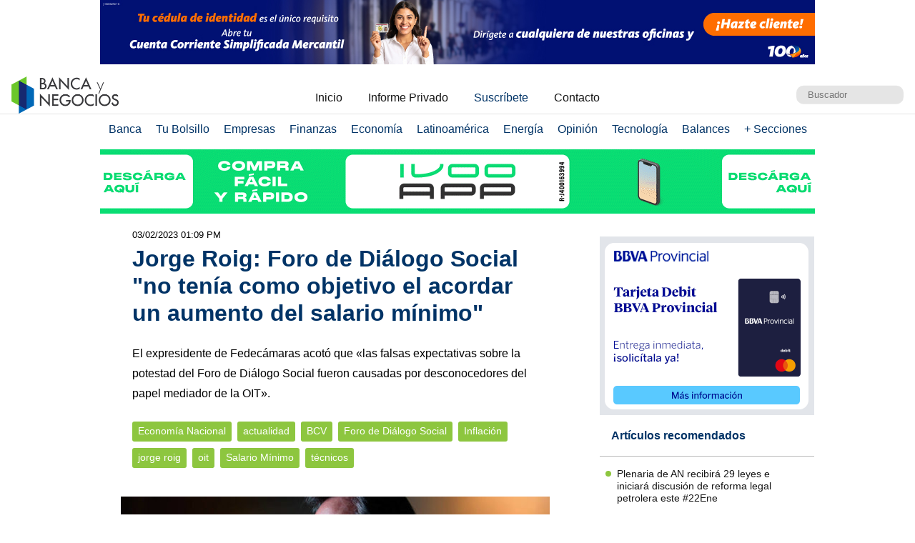

--- FILE ---
content_type: text/html; charset=UTF-8
request_url: https://www.bancaynegocios.com/jorge-roig-foro-de-dialogo-social-no-tenia-como-objetivo-el-acordar-un-aumento-del-salario-minimo/
body_size: 11971
content:
<!DOCTYPE html><html lang="es_ES"><head> <meta charset="UTF-8"> <meta name="viewport" content="width=device-width, initial-scale=1.0, maximum-scale=5.0, user-scalable=1">  <meta name="mobile-web-app-capable" content="yes"> <meta name="apple-mobile-web-app-status-bar-style" content="#fff"> <meta name="revisit-after" content="1 days">  <meta property="og:locale" content="es_ES"> <meta property="og:site_name" content="Banca y Negocios"> <meta name="twitter:card" content="summary_large_image"> <meta name="twitter:site" content="@bancaynegocios"> <meta name="twitter:creator" content="@bancaynegocios"> <meta property="og:image:width" content="600"> <meta property="og:image:height" content="400"> <meta name="theme-color" content="#fff"> <meta name="msapplication-navbutton-color" content="#fff"> <meta name="description" content="El expresidente de Fedec&aacute;maras acot&oacute; que &laquo;las falsas expectativas sobre la potestad del Foro de Di&aacute;logo Social fueron causadas por desconocedores del papel mediador de la"> <meta property="og:type" content="Article"> <meta property="og:title" content="Jorge Roig: Foro de Di&aacute;logo Social &laquo;no ten&iacute;a como objetivo el acordar un aumento del salario m&iacute;nimo&raquo; &ndash; bancaynegocios.com"> <meta property="og:description" content="El expresidente de Fedec&aacute;maras acot&oacute; que &laquo;las falsas expectativas sobre la potestad del Foro de Di&aacute;logo Social fueron causadas por desconocedores del papel mediador de la"> <meta property="og:url" content="https://www.bancaynegocios.com/jorge-roig-foro-de-dialogo-social-no-tenia-como-objetivo-el-acordar-un-aumento-del-salario-minimo/"> <meta property="article:published_time" content="2023-02-03 13:09:11"> <meta name="twitter:description" content="El expresidente de Fedec&aacute;maras acot&oacute; que &laquo;las falsas expectativas sobre la potestad del Foro de Di&aacute;logo Social fueron causadas por desconocedores del papel mediador de la"> <meta name="twitter:title" content="Jorge Roig: Foro de Di&aacute;logo Social &laquo;no ten&iacute;a como objetivo el acordar un aumento del salario m&iacute;nimo&raquo; &ndash; bancaynegocios.com"> <meta name="twitter:image" content="https://www.bancaynegocios.com/wp-content/uploads/2021/02/tsize_600x400_JorgeRoig.jpg"> <meta property="og:image" content="https://www.bancaynegocios.com/wp-content/uploads/2021/02/tsize_600x400_JorgeRoig.jpg">  <link rel="stylesheet" href="https://www.bancaynegocios.com/wp-content/themes/byn-2022/assets/style/single.css?x38223&amp;v=1748378141" type="text/css" media="all"> <style>img:is([sizes="auto" i], [sizes^="auto," i]) { contain-intrinsic-size: 3000px 1500px }</style> <title>Jorge Roig: Foro de Di&aacute;logo Social "no ten&iacute;a como objetivo el acordar un aumento del salario m&iacute;nimo" - Banca y Negocios</title><meta name="description" content='El expresidente de Fedec&aacute;maras acot&oacute; que "las falsas expectativas sobre la potestad del Foro de Di&aacute;logo Social fueron causadas por desconocedores del papel mediador de la OIT".'><meta name="robots" content="follow, index, max-snippet:-1, max-video-preview:-1, max-image-preview:large"><link rel="canonical" href="https://www.bancaynegocios.com/jorge-roig-foro-de-dialogo-social-no-tenia-como-objetivo-el-acordar-un-aumento-del-salario-minimo/"><meta property="og:locale" content="es_ES"><meta property="og:type" content="article"><meta property="og:title" content='Jorge Roig: Foro de Di&aacute;logo Social "no ten&iacute;a como objetivo el acordar un aumento del salario m&iacute;nimo" - Banca y Negocios'><meta property="og:description" content='El expresidente de Fedec&aacute;maras acot&oacute; que "las falsas expectativas sobre la potestad del Foro de Di&aacute;logo Social fueron causadas por desconocedores del papel mediador de la OIT".'><meta property="og:url" content="https://www.bancaynegocios.com/jorge-roig-foro-de-dialogo-social-no-tenia-como-objetivo-el-acordar-un-aumento-del-salario-minimo/"><meta property="og:site_name" content="Banca y Negocios"><meta property="article:tag" content="actualidad"><meta property="article:tag" content="BCV"><meta property="article:tag" content="Foro de Di&aacute;logo Social"><meta property="article:tag" content="Inflaci&oacute;n"><meta property="article:tag" content="jorge roig"><meta property="article:tag" content="oit"><meta property="article:tag" content="Salario M&iacute;nimo"><meta property="article:tag" content="t&eacute;cnicos"><meta property="article:section" content="Econom&iacute;a Nacional"><meta property="og:image" content="https://www.bancaynegocios.com/wp-content/uploads/2021/02/JorgeRoig.jpg"><meta property="og:image:secure_url" content="https://www.bancaynegocios.com/wp-content/uploads/2021/02/JorgeRoig.jpg"><meta property="og:image:width" content="960"><meta property="og:image:height" content="640"><meta property="og:image:alt" content="Jorge Roig: Foro de Di&aacute;logo Social &laquo;no ten&iacute;a como objetivo el acordar un aumento del salario m&iacute;nimo&raquo;"><meta property="og:image:type" content="image/jpeg"><meta property="article:published_time" content="2023-02-03T13:09:11-04:00"><meta name="twitter:card" content="summary_large_image"><meta name="twitter:title" content='Jorge Roig: Foro de Di&aacute;logo Social "no ten&iacute;a como objetivo el acordar un aumento del salario m&iacute;nimo" - Banca y Negocios'><meta name="twitter:description" content='El expresidente de Fedec&aacute;maras acot&oacute; que "las falsas expectativas sobre la potestad del Foro de Di&aacute;logo Social fueron causadas por desconocedores del papel mediador de la OIT".'><meta name="twitter:image" content="https://www.bancaynegocios.com/wp-content/uploads/2021/02/JorgeRoig.jpg"><meta name="twitter:label1" content="Escrito por"><meta name="twitter:data1" content="Jean Carlo De Abreu"><meta name="twitter:label2" content="Tiempo de lectura"><meta name="twitter:data2" content="1 minuto"><script type="application/ld+json" class="rank-math-schema">{"@context":"https://schema.org","@graph":[{"@type":"Organization","@id":"https://www.bancaynegocios.com/#organization","name":"Banca y Negocios"},{"@type":"WebSite","@id":"https://www.bancaynegocios.com/#website","url":"https://www.bancaynegocios.com","name":"Banca y Negocios","publisher":{"@id":"https://www.bancaynegocios.com/#organization"},"inLanguage":"es"},{"@type":"ImageObject","@id":"https://www.bancaynegocios.com/wp-content/uploads/2021/02/JorgeRoig.jpg","url":"https://www.bancaynegocios.com/wp-content/uploads/2021/02/JorgeRoig.jpg","width":"960","height":"640","inLanguage":"es"},{"@type":"WebPage","@id":"https://www.bancaynegocios.com/jorge-roig-foro-de-dialogo-social-no-tenia-como-objetivo-el-acordar-un-aumento-del-salario-minimo/#webpage","url":"https://www.bancaynegocios.com/jorge-roig-foro-de-dialogo-social-no-tenia-como-objetivo-el-acordar-un-aumento-del-salario-minimo/","name":"Jorge Roig: Foro de Di\u00e1logo Social &quot;no ten\u00eda como objetivo el acordar un aumento del salario m\u00ednimo&quot; - Banca y Negocios","datePublished":"2023-02-03T13:09:11-04:00","dateModified":"2023-02-03T13:09:11-04:00","isPartOf":{"@id":"https://www.bancaynegocios.com/#website"},"primaryImageOfPage":{"@id":"https://www.bancaynegocios.com/wp-content/uploads/2021/02/JorgeRoig.jpg"},"inLanguage":"es"},{"@type":"Person","@id":"https://www.bancaynegocios.com/author/jcarlo/","name":"Jean Carlo De Abreu","url":"https://www.bancaynegocios.com/author/jcarlo/","image":{"@type":"ImageObject","@id":"https://secure.gravatar.com/avatar/1d712a7638c043a3755467e85cf070109b50f062645f56e90bbd0b84dc125547?s=96&amp;d=mm&amp;r=g","url":"https://secure.gravatar.com/avatar/1d712a7638c043a3755467e85cf070109b50f062645f56e90bbd0b84dc125547?s=96&amp;d=mm&amp;r=g","caption":"Jean Carlo De Abreu","inLanguage":"es"},"worksFor":{"@id":"https://www.bancaynegocios.com/#organization"}},{"@type":"NewsArticle","headline":"Jorge Roig: Foro de Di\u00e1logo Social &quot;no ten\u00eda como objetivo el acordar un aumento del salario","datePublished":"2023-02-03T13:09:11-04:00","dateModified":"2023-02-03T13:09:11-04:00","articleSection":"Econom\u00eda Nacional","author":{"@id":"https://www.bancaynegocios.com/author/jcarlo/","name":"Jean Carlo De Abreu"},"publisher":{"@id":"https://www.bancaynegocios.com/#organization"},"description":"El expresidente de Fedec\u00e1maras acot\u00f3 que &quot;las falsas expectativas sobre la potestad del Foro de Di\u00e1logo Social fueron causadas por desconocedores del papel mediador de la OIT&quot;.","name":"Jorge Roig: Foro de Di\u00e1logo Social &quot;no ten\u00eda como objetivo el acordar un aumento del salario","@id":"https://www.bancaynegocios.com/jorge-roig-foro-de-dialogo-social-no-tenia-como-objetivo-el-acordar-un-aumento-del-salario-minimo/#richSnippet","isPartOf":{"@id":"https://www.bancaynegocios.com/jorge-roig-foro-de-dialogo-social-no-tenia-como-objetivo-el-acordar-un-aumento-del-salario-minimo/#webpage"},"image":{"@id":"https://www.bancaynegocios.com/wp-content/uploads/2021/02/JorgeRoig.jpg"},"inLanguage":"es","mainEntityOfPage":{"@id":"https://www.bancaynegocios.com/jorge-roig-foro-de-dialogo-social-no-tenia-como-objetivo-el-acordar-un-aumento-del-salario-minimo/#webpage"}}]}</script><link rel="dns-prefetch" href="//www.google.com"><link rel="alternate" type="application/rss+xml" title="Banca y Negocios &raquo; Comentario Jorge Roig: Foro de Di&aacute;logo Social &laquo;no ten&iacute;a como objetivo el acordar un aumento del salario m&iacute;nimo&raquo; del feed" href="https://www.bancaynegocios.com/jorge-roig-foro-de-dialogo-social-no-tenia-como-objetivo-el-acordar-un-aumento-del-salario-minimo/feed/"><style id="pdfemb-pdf-embedder-viewer-style-inline-css">.wp-block-pdfemb-pdf-embedder-viewer{max-width:none}</style><style id="global-styles-inline-css">:root{--wp--preset--aspect-ratio--square: 1;--wp--preset--aspect-ratio--4-3: 4/3;--wp--preset--aspect-ratio--3-4: 3/4;--wp--preset--aspect-ratio--3-2: 3/2;--wp--preset--aspect-ratio--2-3: 2/3;--wp--preset--aspect-ratio--16-9: 16/9;--wp--preset--aspect-ratio--9-16: 9/16;--wp--preset--color--black: #000000;--wp--preset--color--cyan-bluish-gray: #abb8c3;--wp--preset--color--white: #ffffff;--wp--preset--color--pale-pink: #f78da7;--wp--preset--color--vivid-red: #cf2e2e;--wp--preset--color--luminous-vivid-orange: #ff6900;--wp--preset--color--luminous-vivid-amber: #fcb900;--wp--preset--color--light-green-cyan: #7bdcb5;--wp--preset--color--vivid-green-cyan: #00d084;--wp--preset--color--pale-cyan-blue: #8ed1fc;--wp--preset--color--vivid-cyan-blue: #0693e3;--wp--preset--color--vivid-purple: #9b51e0;--wp--preset--gradient--vivid-cyan-blue-to-vivid-purple: linear-gradient(135deg,rgba(6,147,227,1) 0%,rgb(155,81,224) 100%);--wp--preset--gradient--light-green-cyan-to-vivid-green-cyan: linear-gradient(135deg,rgb(122,220,180) 0%,rgb(0,208,130) 100%);--wp--preset--gradient--luminous-vivid-amber-to-luminous-vivid-orange: linear-gradient(135deg,rgba(252,185,0,1) 0%,rgba(255,105,0,1) 100%);--wp--preset--gradient--luminous-vivid-orange-to-vivid-red: linear-gradient(135deg,rgba(255,105,0,1) 0%,rgb(207,46,46) 100%);--wp--preset--gradient--very-light-gray-to-cyan-bluish-gray: linear-gradient(135deg,rgb(238,238,238) 0%,rgb(169,184,195) 100%);--wp--preset--gradient--cool-to-warm-spectrum: linear-gradient(135deg,rgb(74,234,220) 0%,rgb(151,120,209) 20%,rgb(207,42,186) 40%,rgb(238,44,130) 60%,rgb(251,105,98) 80%,rgb(254,248,76) 100%);--wp--preset--gradient--blush-light-purple: linear-gradient(135deg,rgb(255,206,236) 0%,rgb(152,150,240) 100%);--wp--preset--gradient--blush-bordeaux: linear-gradient(135deg,rgb(254,205,165) 0%,rgb(254,45,45) 50%,rgb(107,0,62) 100%);--wp--preset--gradient--luminous-dusk: linear-gradient(135deg,rgb(255,203,112) 0%,rgb(199,81,192) 50%,rgb(65,88,208) 100%);--wp--preset--gradient--pale-ocean: linear-gradient(135deg,rgb(255,245,203) 0%,rgb(182,227,212) 50%,rgb(51,167,181) 100%);--wp--preset--gradient--electric-grass: linear-gradient(135deg,rgb(202,248,128) 0%,rgb(113,206,126) 100%);--wp--preset--gradient--midnight: linear-gradient(135deg,rgb(2,3,129) 0%,rgb(40,116,252) 100%);--wp--preset--font-size--small: 13px;--wp--preset--font-size--medium: 20px;--wp--preset--font-size--large: 36px;--wp--preset--font-size--x-large: 42px;--wp--preset--spacing--20: 0.44rem;--wp--preset--spacing--30: 0.67rem;--wp--preset--spacing--40: 1rem;--wp--preset--spacing--50: 1.5rem;--wp--preset--spacing--60: 2.25rem;--wp--preset--spacing--70: 3.38rem;--wp--preset--spacing--80: 5.06rem;--wp--preset--shadow--natural: 6px 6px 9px rgba(0, 0, 0, 0.2);--wp--preset--shadow--deep: 12px 12px 50px rgba(0, 0, 0, 0.4);--wp--preset--shadow--sharp: 6px 6px 0px rgba(0, 0, 0, 0.2);--wp--preset--shadow--outlined: 6px 6px 0px -3px rgba(255, 255, 255, 1), 6px 6px rgba(0, 0, 0, 1);--wp--preset--shadow--crisp: 6px 6px 0px rgba(0, 0, 0, 1);}:where(.is-layout-flex){gap: 0.5em;}:where(.is-layout-grid){gap: 0.5em;}body .is-layout-flex{display: flex;}.is-layout-flex{flex-wrap: wrap;align-items: center;}.is-layout-flex > :is(*, div){margin: 0;}body .is-layout-grid{display: grid;}.is-layout-grid > :is(*, div){margin: 0;}:where(.wp-block-columns.is-layout-flex){gap: 2em;}:where(.wp-block-columns.is-layout-grid){gap: 2em;}:where(.wp-block-post-template.is-layout-flex){gap: 1.25em;}:where(.wp-block-post-template.is-layout-grid){gap: 1.25em;}.has-black-color{color: var(--wp--preset--color--black) !important;}.has-cyan-bluish-gray-color{color: var(--wp--preset--color--cyan-bluish-gray) !important;}.has-white-color{color: var(--wp--preset--color--white) !important;}.has-pale-pink-color{color: var(--wp--preset--color--pale-pink) !important;}.has-vivid-red-color{color: var(--wp--preset--color--vivid-red) !important;}.has-luminous-vivid-orange-color{color: var(--wp--preset--color--luminous-vivid-orange) !important;}.has-luminous-vivid-amber-color{color: var(--wp--preset--color--luminous-vivid-amber) !important;}.has-light-green-cyan-color{color: var(--wp--preset--color--light-green-cyan) !important;}.has-vivid-green-cyan-color{color: var(--wp--preset--color--vivid-green-cyan) !important;}.has-pale-cyan-blue-color{color: var(--wp--preset--color--pale-cyan-blue) !important;}.has-vivid-cyan-blue-color{color: var(--wp--preset--color--vivid-cyan-blue) !important;}.has-vivid-purple-color{color: var(--wp--preset--color--vivid-purple) !important;}.has-black-background-color{background-color: var(--wp--preset--color--black) !important;}.has-cyan-bluish-gray-background-color{background-color: var(--wp--preset--color--cyan-bluish-gray) !important;}.has-white-background-color{background-color: var(--wp--preset--color--white) !important;}.has-pale-pink-background-color{background-color: var(--wp--preset--color--pale-pink) !important;}.has-vivid-red-background-color{background-color: var(--wp--preset--color--vivid-red) !important;}.has-luminous-vivid-orange-background-color{background-color: var(--wp--preset--color--luminous-vivid-orange) !important;}.has-luminous-vivid-amber-background-color{background-color: var(--wp--preset--color--luminous-vivid-amber) !important;}.has-light-green-cyan-background-color{background-color: var(--wp--preset--color--light-green-cyan) !important;}.has-vivid-green-cyan-background-color{background-color: var(--wp--preset--color--vivid-green-cyan) !important;}.has-pale-cyan-blue-background-color{background-color: var(--wp--preset--color--pale-cyan-blue) !important;}.has-vivid-cyan-blue-background-color{background-color: var(--wp--preset--color--vivid-cyan-blue) !important;}.has-vivid-purple-background-color{background-color: var(--wp--preset--color--vivid-purple) !important;}.has-black-border-color{border-color: var(--wp--preset--color--black) !important;}.has-cyan-bluish-gray-border-color{border-color: var(--wp--preset--color--cyan-bluish-gray) !important;}.has-white-border-color{border-color: var(--wp--preset--color--white) !important;}.has-pale-pink-border-color{border-color: var(--wp--preset--color--pale-pink) !important;}.has-vivid-red-border-color{border-color: var(--wp--preset--color--vivid-red) !important;}.has-luminous-vivid-orange-border-color{border-color: var(--wp--preset--color--luminous-vivid-orange) !important;}.has-luminous-vivid-amber-border-color{border-color: var(--wp--preset--color--luminous-vivid-amber) !important;}.has-light-green-cyan-border-color{border-color: var(--wp--preset--color--light-green-cyan) !important;}.has-vivid-green-cyan-border-color{border-color: var(--wp--preset--color--vivid-green-cyan) !important;}.has-pale-cyan-blue-border-color{border-color: var(--wp--preset--color--pale-cyan-blue) !important;}.has-vivid-cyan-blue-border-color{border-color: var(--wp--preset--color--vivid-cyan-blue) !important;}.has-vivid-purple-border-color{border-color: var(--wp--preset--color--vivid-purple) !important;}.has-vivid-cyan-blue-to-vivid-purple-gradient-background{background: var(--wp--preset--gradient--vivid-cyan-blue-to-vivid-purple) !important;}.has-light-green-cyan-to-vivid-green-cyan-gradient-background{background: var(--wp--preset--gradient--light-green-cyan-to-vivid-green-cyan) !important;}.has-luminous-vivid-amber-to-luminous-vivid-orange-gradient-background{background: var(--wp--preset--gradient--luminous-vivid-amber-to-luminous-vivid-orange) !important;}.has-luminous-vivid-orange-to-vivid-red-gradient-background{background: var(--wp--preset--gradient--luminous-vivid-orange-to-vivid-red) !important;}.has-very-light-gray-to-cyan-bluish-gray-gradient-background{background: var(--wp--preset--gradient--very-light-gray-to-cyan-bluish-gray) !important;}.has-cool-to-warm-spectrum-gradient-background{background: var(--wp--preset--gradient--cool-to-warm-spectrum) !important;}.has-blush-light-purple-gradient-background{background: var(--wp--preset--gradient--blush-light-purple) !important;}.has-blush-bordeaux-gradient-background{background: var(--wp--preset--gradient--blush-bordeaux) !important;}.has-luminous-dusk-gradient-background{background: var(--wp--preset--gradient--luminous-dusk) !important;}.has-pale-ocean-gradient-background{background: var(--wp--preset--gradient--pale-ocean) !important;}.has-electric-grass-gradient-background{background: var(--wp--preset--gradient--electric-grass) !important;}.has-midnight-gradient-background{background: var(--wp--preset--gradient--midnight) !important;}.has-small-font-size{font-size: var(--wp--preset--font-size--small) !important;}.has-medium-font-size{font-size: var(--wp--preset--font-size--medium) !important;}.has-large-font-size{font-size: var(--wp--preset--font-size--large) !important;}.has-x-large-font-size{font-size: var(--wp--preset--font-size--x-large) !important;}:where(.wp-block-post-template.is-layout-flex){gap: 1.25em;}:where(.wp-block-post-template.is-layout-grid){gap: 1.25em;}:where(.wp-block-columns.is-layout-flex){gap: 2em;}:where(.wp-block-columns.is-layout-grid){gap: 2em;}:root :where(.wp-block-pullquote){font-size: 1.5em;line-height: 1.6;}</style><link rel="stylesheet" id="contact-form-7-css" href="https://www.bancaynegocios.com/wp-content/plugins/contact-form-7/includes/css/styles.css?x38223&amp;ver=6.1.3" media="all"> <script> function setCookiePauta(nombre, valor, dias) { const fecha = new Date(); fecha.setTime(fecha.getTime() + (dias * 24 * 60 * 60 * 1000)); const expires = "expires=" + fecha.toUTCString(); document.cookie = nombre + "=" + valor + ";" + expires + ";path=/"; } function getCookiePauta(nombre) { const nombreEQ = nombre + "="; const ca = document.cookie.split(';'); for(let i = 0; i < ca.length; i++) { let c = ca[i]; while (c.charAt(0) === ' ') { c = c.substring(1, c.length); } if (c.indexOf(nombreEQ) === 0) { return c.substring(nombreEQ.length, c.length); } } return null; } </script> <link rel="icon" href="https://www.bancaynegocios.com/wp-content/uploads/2019/08/cropped-favicon-2019-full-32x32.png" sizes="32x32"><link rel="icon" href="https://www.bancaynegocios.com/wp-content/uploads/2019/08/cropped-favicon-2019-full-192x192.png" sizes="192x192"><link rel="apple-touch-icon" href="https://www.bancaynegocios.com/wp-content/uploads/2019/08/cropped-favicon-2019-full-180x180.png"><meta name="msapplication-TileImage" content="https://www.bancaynegocios.com/wp-content/uploads/2019/08/cropped-favicon-2019-full-270x270.png"></head><body>  <div id="spp_header_1" class="ads-horizontal fln "><a href="https://www.mercantilbanco.com/" rel="nofollow" target="_BLANK" data-event_label="Campania Mercantil - Econom&iacute;a Nacional 1"> <picture> <source srcset="https://www.bancaynegocios.com/wp-content/uploads/2025/09/Banner-Banca-y-negocios-2-1000x90-1.jpg" media="(min-width: 1000px)"></source> <source srcset="https://www.bancaynegocios.com/wp-content/uploads/2025/09/Banners-Banca-y-negocios-2-728x90-1.jpg" media="(min-width: 728px)"></source> <source srcset="https://www.bancaynegocios.com/wp-content/uploads/2025/09/Banners-Banca-y-negocios-2-320x100-1.jpg"></source> <img src="https://www.bancaynegocios.com/wp-content/uploads/2025/09/Banners-Banca-y-negocios-2-728x90-1.jpg" alt=""> </picture></a></div>  <header> <div class="wrap-1260">   <a href="https://www.bancaynegocios.com/" class="logo"> <img src="https://www.bancaynegocios.com/wp-content/themes/byn-2022/assets/images/logo-bancaynegocios-small.png?v=2" alt="Banca y Negocios"> </a>  <div class="nav-header scroll-touch-x"> <ul id="nav_header"> <li class="hide-mb"><a href="https://www.bancaynegocios.com/">Inicio</a></li> <li><a href="https://www.bancaynegocios.com/informe">Informe Privado</a></li> <li><a href="https://www.bancaynegocios.com/registro-informe-privado">Suscr&iacute;bete</a></li> <li><a href="https://www.bancaynegocios.com/contacto">Contacto</a></li> </ul> </div>  <div class="site-buscador"> <form id="form_search" action="https://www.bancaynegocios.com/" method="get"> <input id="input_search" type="text" name="s" placeholder="Buscador" tabindex="1"> </form> </div> </div>  </header><nav class="menu-principal">  <div class="wrap-bt-menu"> <span class="bt-menu"> Secciones </span> <span class="hamburguesa"></span> <svg class="bt-search" focusable="false" xmlns="http://www.w3.org/2000/svg" viewbox="0 0 24 24"><path d="M15.5 14h-.79l-.28-.27A6.471 6.471 0 0 0 16 9.5 6.5 6.5 0 1 0 9.5 16c1.61 0 3.09-.59 4.23-1.57l.27.28v.79l5 4.99L20.49 19l-4.99-5zm-6 0C7.01 14 5 11.99 5 9.5S7.01 5 9.5 5 14 7.01 14 9.5 11.99 14 9.5 14z"></path></svg> </div> <ul> <li> <a href="https://www.bancaynegocios.com/category/banca/">Banca</a> </li> <li> <a href="https://www.bancaynegocios.com/category/finanzas-personales/">Tu Bolsillo</a> </li> <li> <a href="https://www.bancaynegocios.com/category/empresas/">Empresas</a> </li> <li> <a href="https://www.bancaynegocios.com/category/finanzas/">Finanzas</a> </li> <li> <a href="https://www.bancaynegocios.com/category/economia/">Econom&iacute;a</a> <ul>  <li> <a href="https://www.bancaynegocios.com/category/economia/economia-nacional/">Econom&iacute;a Nacional</a> </li> <li> <a href="https://www.bancaynegocios.com/category/economia/economia-internacional/">Econom&iacute;a Internacional</a> </li> <li> <a href="https://www.bancaynegocios.com/category/economia/mercados-y-economia/">Mercados y Econom&iacute;a</a> </li> </ul> </li> <li> <a href="https://www.bancaynegocios.com/category/latinoamerica/">Latinoam&eacute;rica</a> </li> <li> <a href="https://www.bancaynegocios.com/category/energia/">Energ&iacute;a</a> </li> <li> <a href="https://www.bancaynegocios.com/category/opinion/">Opini&oacute;n</a> </li> <li> <a href="https://www.bancaynegocios.com/category/tecnologia/">Tecnolog&iacute;a</a> </li> <li> <a href="https://www.bancaynegocios.com/balances/">Balances</a> </li> <li> <a href="https://www.bancaynegocios.com/category/otros/">+ Secciones</a> <ul> <li> <a href="https://www.bancaynegocios.com/avisos/">Avisos</a> </li> <li> <a href="https://www.bancaynegocios.com/category/gerencia/">Gerencia</a> </li> <li> <a href="https://www.bancaynegocios.com/category/otros/salud/">Salud</a> </li>   <li> <a href="https://www.bancaynegocios.com/category/otros/actualidad/">Actualidad</a> </li> <li> <a href="https://www.bancaynegocios.com/category/otros/deportes-2/">Deportes</a> </li> <li> <a href="https://www.bancaynegocios.com/category/otros/variedades/">Entretenimiento</a> </li> <li> <a href="https://www.bancaynegocios.com/glosario-economicofinanciero/">Glosario Econ&oacute;mico-Financiero</a> </li> </ul> </li> </ul></nav><script> (() => { const bt_menu = document.querySelector('.menu-principal .bt-menu'); const menu_principal = document.querySelector('.menu-principal > ul'); bt_menu.onclick = () => { bt_menu.classList.toggle('act'); menu_principal.classList.toggle('act'); }; const bt_search = document.querySelector('.menu-principal .bt-search'); const site_buscador = document.querySelector('.site-buscador'); bt_search.onclick = () => { site_buscador.classList.toggle('act'); input_search.focus(); }; })();</script><div id="spp_header_2" class="ads-horizontal fln mb-1 mt-n1 "><a href="https://www.ivoo.com/" rel="nofollow" target="_BLANK" data-event_label="Campania IVOO - Econom&iacute;a Nacional 2 - 28/10/2025"> <picture> <source srcset="https://www.bancaynegocios.com/wp-content/uploads/2025/10/IVOO_PC.gif" media="(min-width: 1000px)"></source> <source srcset="https://www.bancaynegocios.com/wp-content/uploads/2025/10/IVOO_TABLETS.gif" media="(min-width: 728px)"></source> <source srcset="https://www.bancaynegocios.com/wp-content/uploads/2025/10/IVOO_SMARTPHONES.gif"></source> <img src="https://www.bancaynegocios.com/wp-content/uploads/2025/10/IVOO_TABLETS.gif" alt=""> </picture></a></div><main> <article class="wrap-post"> <span id="post_image" hidden>https://www.bancaynegocios.com/wp-content/uploads/2021/02/JorgeRoig.jpg</span> <span id="post_date" hidden>2023-02-03 13:09:11</span> <span id="post_modified" hidden>2023-02-03 13:09:11</span> <div class="post_modified"> 03/02/2023 01:09 PM </div> <header> <h1 class="post-title"> <a href="https://www.bancaynegocios.com/jorge-roig-foro-de-dialogo-social-no-tenia-como-objetivo-el-acordar-un-aumento-del-salario-minimo/">Jorge Roig: Foro de Di&aacute;logo Social "no ten&iacute;a como objetivo el acordar un aumento del salario m&iacute;nimo"</a> </h1> </header> <div class="wrap-excerpt"> <p>El expresidente de Fedec&aacute;maras acot&oacute; que &laquo;las falsas expectativas sobre la potestad del Foro de Di&aacute;logo Social fueron causadas por desconocedores del papel mediador de la OIT&raquo;.</p> </div>  <div class="wrap-cat-tag">    <a href="https://www.bancaynegocios.com/category/economia/economia-nacional/">Econom&iacute;a Nacional</a>    <a href="https://www.bancaynegocios.com/tag/actualidad/">actualidad</a>  <a href="https://www.bancaynegocios.com/tag/bcv/">BCV</a>  <a href="https://www.bancaynegocios.com/tag/foro-de-dialogo-social/">Foro de Di&aacute;logo Social</a>  <a href="https://www.bancaynegocios.com/tag/inflacion/">Inflaci&oacute;n</a>  <a href="https://www.bancaynegocios.com/tag/jorge-roig/">jorge roig</a>  <a href="https://www.bancaynegocios.com/tag/oit/">oit</a>  <a href="https://www.bancaynegocios.com/tag/salario-minimo/">Salario M&iacute;nimo</a>  <a href="https://www.bancaynegocios.com/tag/tecnicos/">t&eacute;cnicos</a>  </div>  <div class="wrap-thumbnail"> <img src="https://www.bancaynegocios.com/wp-content/uploads/2021/02/tsize_600x400_JorgeRoig.jpg" alt="Jorge Roig: Foro de Di&aacute;logo Social &laquo;no ten&iacute;a como objetivo el acordar un aumento del salario m&iacute;nimo&raquo;"> </div>   <div class="wrap-content" id="wrap_content"> <p>El expresidente de Fedec&aacute;maras e integrante del Consejo de la Administraci&oacute;n de la Organizaci&oacute;n Internacional del Trabajo (OIT), Jorge Roig, manifest&oacute; que el Foro de Di&aacute;logo Social reunido en la isla de Margarita &laquo;<strong>no ten&iacute;a como objetivo el acordar un aumento del salario m&iacute;nimo</strong>, lo cual es exclusivamente potestativo del Gobierno&raquo;.</p><p>En ese sentido, explic&oacute; en su cuenta en la red social <a href="https://twitter.com/jorgeroig/status/1621147256190812163" target="_BLANK" rel="noopener noreferrer"><em><span style="color: blue;">Twitter</span></em></a> que el di&aacute;logo tripartito con la Organizaci&oacute;n Internacional del Trabajo (OIT) <strong>&laquo;es para la consulta de los m&eacute;todos de fijaci&oacute;n del salario m&iacute;nimo&raquo;</strong>.</p><div id="spp_single_content_1" class=" hide"></div><h3 style="padding-left: 40px;"><em>Noticia relacionada: <a href="https://www.bancaynegocios.com/fedecamaras-se-instalara-una-mesa-tecnica-para-fijar-el-metodo-de-establecimiento-del-salario-minimo"><span style="color: #0000ff;">Fedec&aacute;maras: Se instalar&aacute; una mesa t&eacute;cnica &laquo;para fijar el m&eacute;todo de establecimiento del salario m&iacute;nimo&raquo;</span></a></em></h3><p>&laquo;El convenio 26 de la OIT establece <strong>la obligaci&oacute;n de consultar los m&eacute;todos de fijaci&oacute;n del salario m&iacute;nimo</strong>, lo cual en tiempos de alta inflaci&oacute;n es un tema complejo que requiere t&eacute;cnicos del Banco Central de Venezuela (BCV), informaci&oacute;n sobre cifras de empleo, informalidad, valor real de la Canasta B&aacute;sica&raquo;, precis&oacute;.</p><p>Manifest&oacute; que por ello que<strong> se cre&oacute; una instancia t&eacute;cnica &laquo;para analizar estas variables&raquo;</strong> y record&oacute; que la fijaci&oacute;n del salario m&iacute;nimo &laquo;es potestad del Ejecutivo y la evoluci&oacute;n de la instancia t&eacute;cnica no impide que esto ocurra a discreci&oacute;n&raquo; del mismo.</p><p>&laquo;Las falsas expectativas sobre la potestad del Foro de Di&aacute;logo Social <strong>fueron causadas por desconocedores del papel mediador de la OIT</strong> y por gente que est&aacute; fuera del di&aacute;logo social con otras intenciones&raquo;, enfatiz&oacute;.</p><blockquote class="twitter-tweet" data-width="500" data-dnt="true"><p lang="es" dir="ltr">El Foro de di&aacute;logo social reunido en Margarita no ten&iacute;a como objetivo el acordar un aumento del salario m&iacute;nimo,lo cual es exclusivamente potestativo del Gobierno.El di&aacute;logo tripartito con la OIT es para la consulta de los m&eacute;todos de fijaci&oacute;n del salario m&iacute;nimo. Abro hilo.</p><p>&mdash; Jorge Roig Navarro (@jorgeroig) <a href="https://twitter.com/jorgeroig/status/1621147256190812163?ref_src=twsrc%5Etfw" target="_BLANK" rel="noopener noreferrer">February 2, 2023</a></p></blockquote><p><script async src="https://platform.twitter.com/widgets.js" charset="utf-8"></script></p><h3 style="padding-left: 40px;"><em>Lea m&aacute;s contenido interesante y actual: </em></h3><ul><li><h3><em><span style="color: #0000ff;"><a style="color: #0000ff;" href="https://www.bancaynegocios.com/civ-solo-el-10-de-la-oferta-en-el-mercado-inmobiliario-son-inmuebles-en-alquiler">CIV: Solo el 10% de la oferta en el mercado inmobiliario &laquo;son&nbsp;inmuebles en alquiler&raquo;</a>&nbsp;</span></em></h3></li><li><h3><em><span style="color: #0000ff;"><a style="color: #0000ff;" href="https://www.bancaynegocios.com/industria-farmaceutica-genera-7-500-empleos-directos-y-alrededor-de-8-500-indirectos-informo-cifar">Industria farmac&eacute;utica genera 7.500 empleos directos y alrededor de 8.500 indirectos, inform&oacute; Cifar</a></span></em></h3></li></ul><section style="font-size: .9rem; line-height: 1.4rem; padding: 1rem; margin: 3rem auto 1rem; background: rgba(0,51,102,.1); border-radius: 2px; color: #001933;"><p style="margin-bottom: .5rem;"><a style="display: inline-block; width: 100px; margin-right: .5rem; margin-bottom: -.4rem;" href="https://www.bancaynegocios.com/"><img src="https://www.bancaynegocios.com/wp-content/themes/byn-2022/assets/images/logo-bancaynegocios-small.png?v=2" alt="Banca y Negocios"></a> Somos uno de los principales portales de noticias en Venezuela para temas bancarios, econ&oacute;micos, financieros y de negocios, con m&aacute;s de 20 a&ntilde;os en el mercado. Hemos sido y seguiremos siendo pioneros en la creaci&oacute;n de contenidos, an&aacute;lisis in&eacute;ditos e informes especiales. Nos hemos convertido en una fuente de referencia en el pa&iacute;s y avanzamos paso a paso en Am&eacute;rica Latina.</p><p style="margin-bottom: 0;"><i>S&iacute;guenos en nuestro <a href="https://whatsapp.com/channel/0029Vb65JJN3wtazl8AUGz1A" target="_BLANK" rel="noopener noreferrer">Canal de WhatsApp</a>, <a href="https://t.me/bancaynegocios" target="_BLANK" rel="noopener noreferrer">Telegram</a>, <a href="https://instagram.com/bancaynegocios" target="_BLANK" rel="noopener noreferrer">Instagram</a>, <a href="https://twitter.com/bancaynegocios" target="_BLANK" rel="noopener noreferrer">Twitter</a> y <a href="https://www.facebook.com/bancaynegocios" target="_BLANK" rel="noopener noreferrer">Facebook</a><br></i></p></section> <div class="wrap-compartir">  <span>Comparte este art&iacute;culo</span> <style> a.bt-twitter { width:32px; height:32px; display:inline-block; border-radius:100%; border:3px solid #003366; padding:4px; } @media screen and (max-width: 768px) { a.bt-twitter { position: relative; top: -10px; } } </style> <a href="https://x.com/intent/post?url=https://www.bancaynegocios.com/jorge-roig-foro-de-dialogo-social-no-tenia-como-objetivo-el-acordar-un-aumento-del-salario-minimo/&amp;text=Jorge%20Roig%3A%20Foro%20de%20Di%C3%A1logo%20Social%20%22no%20ten%C3%ADa%20como%20objetivo%20el%20acordar%20un%20aumento%20del%20salario%20m%C3%ADnimo%22&amp;source=bancaynegocios&amp;related=bancaynegocios&amp;via=bancaynegocios" target="_BLANK" class="bt-twitter"> <svg viewbox="0 0 24 24" aria-hidden="true"><g><path fill="#003366" d="M18.244 2.25h3.308l-7.227 8.26 8.502 11.24H16.17l-5.214-6.817L4.99 21.75H1.68l7.73-8.835L1.254 2.25H8.08l4.713 6.231zm-1.161 17.52h1.833L7.084 4.126H5.117z"></path></g></svg> </a> <a href="https://www.facebook.com/sharer/sharer.php?u=https://www.bancaynegocios.com/jorge-roig-foro-de-dialogo-social-no-tenia-como-objetivo-el-acordar-un-aumento-del-salario-minimo/" target="_BLANK"> <i class="bg-icon_sprites facebook"></i> </a> <a href="https://api.whatsapp.com/send?text=Jorge%20Roig%3A%20Foro%20de%20Di%C3%A1logo%20Social%20%22no%20ten%C3%ADa%20como%20objetivo%20el%20acordar%20un%20aumento%20del%20salario%20m%C3%ADnimo%22%20https%3A%2F%2Fwww.bancaynegocios.com%2Fjorge-roig-foro-de-dialogo-social-no-tenia-como-objetivo-el-acordar-un-aumento-del-salario-minimo%2F" target="_BLANK"> <i class="bg-icon_sprites whatsapp"></i> </a> <a href="https://t.me/share/url?url=https%3A%2F%2Fwww.bancaynegocios.com%2Fjorge-roig-foro-de-dialogo-social-no-tenia-como-objetivo-el-acordar-un-aumento-del-salario-minimo%2F&amp;text=Jorge%20Roig%3A%20Foro%20de%20Di%C3%A1logo%20Social%20%22no%20ten%C3%ADa%20como%20objetivo%20el%20acordar%20un%20aumento%20del%20salario%20m%C3%ADnimo%22%20via%20@bancaynegocios" target="_BLANK"> <i class="bg-icon_sprites telegram"></i> </a> <a href="mailto:?subject=Jorge%20Roig%3A%20Foro%20de%20Di%C3%A1logo%20Social%20%26quot%3Bno%20ten%C3%ADa%20como%20objetivo%20el%20acordar%20un%20aumento%20del%20salario%20m%C3%ADnimo%26quot%3B&amp;body=https://www.bancaynegocios.com/jorge-roig-foro-de-dialogo-social-no-tenia-como-objetivo-el-acordar-un-aumento-del-salario-minimo/" target="_BLANK"> <i class="bg-icon_sprites email"></i> </a> </div> <div id="spp_single_1" class="ads-single-1 "><a href="https://www.bt.com.ve/canales-electronicos-personas/#tmovil" rel="nofollow" target="_BLANK" data-event_label="Campania Banco del Tesoro - Final Art&iacute;culo"><picture><source srcset="https://www.bancaynegocios.com/wp-content/uploads/2026/01/NFC-banca-negocio-600x100-1.png" media="(min-width: 600px)"></source><source srcset="https://www.bancaynegocios.com/wp-content/uploads/2026/01/NFC-banca-negocio-320x100-1.png"></source><img src="https://www.bancaynegocios.com/wp-content/uploads/2026/01/NFC-banca-negocio-600x100-1.png" alt=""></picture></a></div> </div> </article> <aside> <div id="spp_aside_1" class="ads-aside-1 "><a href="https://www.provincial.com/personas/productos/tarjetas/debito/debit.html" rel="nofollow" target="_BLANK" data-event_label="Campania BBVA - Lateral 1 - 31/10/25"> <img src="https://www.bancaynegocios.com/wp-content/uploads/2025/11/tarjeta-debit-v3.gif" alt=""></a></div>  <section id="articulos_relacionados_v2"> <div class="title-section fln"> Art&iacute;culos recomendados </div> <div class="list-items">  </div></section><script> (() => { const post_id = 660670; fetch('https://www.bancaynegocios.com/get-ultimos-articulos-por-categoria/', { method: "POST", headers: { "Content-Type": "application/json; charset=UTF-8", }, credentials: 'same-origin', cache: 'no-store', body: JSON.stringify({cat_id:51}), }).then(response => { if (!response.ok) { throw new Error(`HTTP error! status: ${response.status}`); } return response.json(); }).then(data => { const wrap = document.querySelector('#articulos_relacionados_v2 .list-items'); data.forEach(item => { if (item.id == post_id) return; let article = document.createElement('article'); let header = document.createElement('header'); let h2 = document.createElement('h2'); let a = document.createElement('a'); h2.classList.add('post-title'); a.setAttribute('href', item.url); a.textContent = item.title; h2.appendChild(a); header.appendChild(h2); article.appendChild(header); wrap.appendChild(article); }); }).catch(error => { console.error("Error:", error); }); })();</script> <div id="spp_aside_2" class="ads-aside-2 "><a href="https://bit.ly/3N4KrIL" rel="nofollow" data-event_label="Banco Exterior - Lateral 2 - 09/01/26" target="_BLANK"> <img src="https://www.bancaynegocios.com/wp-content/uploads/2026/01/gif-banner-banca-y-negocios-CALENDARIO-ezgif.com-optimize.gif" alt=""></a></div> <section id="topVisitas"> <div class="title-section"> <span class="act">Las + Le&iacute;das hoy</span> <span>Semanal</span> <span>Mensual</span> </div> <div id="topVisitas_content"></div></section><script> (() => { async function loadHtmlContent(url, targetElementId) { try { const response = await fetch(url, { cache: 'no-store', }); if (!response.ok) { throw new Error(`HTTP error! status: ${response.status}`); } const htmlContent = await response.text(); document.getElementById(targetElementId).innerHTML = htmlContent; const tops = document.querySelectorAll('#topVisitas .list-items'); const topBtns = document.querySelectorAll('#topVisitas .title-section span'); var topBtnsNodes = Array.prototype.slice.call(topBtns); topBtnsNodes.forEach((btn) => { btn.onclick = (e) => { let i = topBtnsNodes.indexOf(btn); topBtns.forEach(e => { e.classList.remove('act'); }); topBtns[i].classList.add('act');; tops.forEach(e => { e.classList.add('hide'); }); tops[i].classList.remove('hide'); }; }); } catch (error) { console.error('Failed to load HTML content:', error); } } loadHtmlContent('https://www.bancaynegocios.com/get-articulos-mas-leidos/', 'topVisitas_content'); })();</script> <div id="spp_aside_3" class="ads-aside-3 "><a href="https://crececonbnc.com/" rel="nofollow" target="_BLANK" data-event_label="Campania BNC - Lateral - 06/11/2025"><img src="https://www.bancaynegocios.com/wp-content/uploads/2026/01/GIF-CRECE-CON-BNC-300X250.gif" alt=""></a></div> <section id="ultimos_articulos_v2">  <div class="title-section fln"> Lo &uacute;ltimo </div>  <div class="list-items">  </div></section><script> (() => { const post_id = 660670; fetch('https://www.bancaynegocios.com/get-ultimos-articulos/', { method: "POST", headers: { "Content-Type": "application/json; charset=UTF-8", }, credentials: 'same-origin', cache: 'default', }).then(response => { if (!response.ok) { throw new Error(`HTTP error! status: ${response.status}`); } return response.json(); }).then(data => { const wrap = document.querySelector('#ultimos_articulos_v2 .list-items'); data.forEach(item => { if (item.id == post_id) return; let article = document.createElement('article'); let header = document.createElement('header'); let h2 = document.createElement('h2'); let a = document.createElement('a'); h2.classList.add('post-title'); a.setAttribute('href', item.url); a.textContent = item.title; h2.appendChild(a); header.appendChild(h2); article.appendChild(header); wrap.appendChild(article); }); }).catch(error => { console.error("Error:", error); }); })();</script> <div class="indicadores-economicos"> <div id="rotar_lateral_0110250119" class="pautas_rotativas"> <a href="https://www.instagram.com/andipollos" rel="nofollow" class="link-external" target="_BLANK" data-event_label="@andipollos - 01/10/25"> <img src="https://www.bancaynegocios.com/wp-content/uploads/2025/10/BANNER.png" alt=""> </a> <a href="https://www.instagram.com/andihuevo" rel="nofollow" class="link-external" target="_BLANK" data-event_label="@andihuevo - 01/10/25"> <img src="https://www.bancaynegocios.com/wp-content/uploads/2025/10/BANNER.png" alt=""> </a> </div>    <table class="iedv" cellpadding="2" border="0" align="center"> <thead> <tr> <th>Indicador</th> <th class="nowrap">Cierre Ant</th> <th>20/01/2026</th> <th style="width: 10%;"></th> </tr> </thead> <tbody> <tr> <td>D&oacute;lar oficial</td> <td>344,5071</td> <td>347,2631</td> <td><span class="arrow up"></span></td> </tr> <tr> <td>Euro oficial</td> <td>400,4929</td> <td>407,1729</td> <td><span class="arrow up"></span></td> </tr> <tr> <td>&Iacute;ndice Burs&aacute;til Caracas (IBC)</td> <td>&nbsp;&nbsp;4.805,50</td> <td>&nbsp;4.436,91</td> <td><span class="arrow dw"></span></td> </tr> <tr> <td>Liquidez Monetaria (MMBs.)</td> <td>939.919</td> <td>878.165</td> <td><span class="arrow dw"></span></td> </tr> <tr> <td colspan="4" class="tac"> Fuente: BCV - BVC </td> </tr> </tbody> </table> </div>  <div id="spp_aside_4" class="ads-aside-4 "><a href="https://www.latin-pagos.com/puntos-de-venta" rel="nofollow" target="_BLANK" data-event_label="Campania Latin Pagos - Lateral 4 - 14/07/2025"> <img src="https://www.bancaynegocios.com/wp-content/uploads/2025/07/GIF-v3-Latin-Pagos.gif" alt=""></a></div>   <div class="byn-productos"> <h3 class="title-widget"> <a href="https://www.bancaynegocios.com/ranking-bancario/"> R&aacute;nking Bancario </a> </h3> <h3 class="title-widget"> <a href="https://www.bancaynegocios.com/informe-bancario/"> Informe Bancario </a> </h3> <h3 class="title-widget"> <a href="https://www.bancaynegocios.com/lo-positivo-y-lo-negativo-de-la-banca/"> Lo + y lo - de la banca </a> </h3> <h3 class="title-widget"> <a href="https://www.bancaynegocios.com/calendario-bancario-actualizado/"> Calendario Bancario </a> </h3> </div>  <div id="spp_aside_5" class="ads-aside-5 "><a href="https://redconexus.com.ve/" rel="nofollow" target="_BLANK" data-event_label="Campania Conexus - Lateral Home 5 - 17/11/25"> <img src="https://www.bancaynegocios.com/wp-content/uploads/2025/11/300X250_BANCA_NEGOCIOS.gif" alt=""></a></div> </aside></main><script> (function() { let main = document.querySelector('main'); let main_t = main.offsetTop; let article = document.querySelector('main > article.wrap-post'); let article_h = main_t + article.clientHeight; let aside = document.querySelector('main > aside'); let aside_h = main_t + aside.clientHeight; let stick_e = article; let stick = article_h; if (article_h > aside_h) { stick = aside_h; stick_e = aside; } stick = stick - window.innerHeight;  })();</script> <footer class="mt-2"> <div class="redes-sociales"> <p> Nuestras redes: <br> <a href="https://www.linkedin.com/showcase/banca-y-negocios/" target="_BLANK" rel="noopener noreferrer"> Linkedin </a> | <a href="https://instagram.com/bancaynegocios" target="_BLANK" rel="noopener noreferrer"> Instagram </a> | <a href="https://twitter.com/bancaynegocios" target="_BLANK" rel="noopener noreferrer"> Twitter </a> | <a href="https://www.facebook.com/bancaynegocios" target="_BLANK" rel="noopener noreferrer"> Facebook </a> </p> </div> <div class="derechos"> <p> &copy; Banca y Negocios 2026  | Todos los Derechos Reservados  | Ninguna parte de esta p&aacute;gina ni las  publicaciones que contiene podr&aacute; ser reproducida sin autorizaci&oacute;n </p> </div> </footer> <script> (function(){ var AppImages = { load: function() { if (typeof(window.IntersectionObserver) !== 'undefined') { AppImages.lazy(); } else { AppImages.noLazy(); } } , lazy: function() { var imageObserver = new IntersectionObserver(function(entries, imgObserver) { entries.forEach(function(entry) { if (entry.isIntersecting) { var element = entry.target; if (element.nodeName === 'IMG') { element.src = element.dataset.lzysrc; } else if (element.nodeName === 'SOURCE') { element.srcset = element.dataset.lzysrc; } imgObserver.unobserve(element); } }); }, { rootMargin: '200px' }); var arrImages = document.querySelectorAll('[data-lzysrc]'); arrImages.forEach(function(v) { imageObserver.observe(v); }); } , noLazy: function() {  var arrImages = document.querySelectorAll('[data-lzysrc]'); arrImages.forEach(function(element) { if (element.nodeName === 'IMG') { element.src = element.dataset.lzysrc; } else if (element.nodeName === 'SOURCE') { element.srcset = element.dataset.lzysrc; } }); } }; document.addEventListener("DOMContentLoaded", function() { AppImages.load(); document.querySelectorAll('a[href=""],a[href="#"]').forEach(function(a) { a.addEventListener("click", function(event) { event.preventDefault(); }); }); }); })(); </script> <script type="speculationrules">{"prefetch":[{"source":"document","where":{"and":[{"href_matches":"\/*"},{"not":{"href_matches":["\/wp-*.php","\/wp-admin\/*","\/wp-content\/uploads\/*","\/wp-content\/*","\/wp-content\/plugins\/*","\/wp-content\/themes\/byn-2022\/*","\/*\\?(.+)"]}},{"not":{"selector_matches":"a[rel~=\"nofollow\"]"}},{"not":{"selector_matches":".no-prefetch, .no-prefetch a"}}]},"eagerness":"conservative"}]}</script> <script> (() => { const pautas_rotativas = document.querySelectorAll('.pautas_rotativas'); pautas_rotativas.forEach(espacio => {  const pauta_id = espacio.getAttribute('id'); const pautas = espacio.querySelectorAll('a'); pautas.forEach(tag_a => { tag_a.classList.add('hide'); }); let pauta_activa = getCookiePauta(pauta_id); let pauta_nueva = 0; if (pauta_activa) { pauta_activa = parseInt(pauta_activa); if ((pauta_activa + 1) < pautas.length) { pauta_nueva = pauta_activa + 1; } } pautas[pauta_nueva].classList.remove('hide'); setCookiePauta(pauta_id, pauta_nueva, 3); }); })(); </script> <script> (()=> { const url = 'https://www.bancaynegocios.com/wp-json/v1/vista/660670'; fetch(url, { method: 'POST' , body: JSON.stringify({ date: '2023-02-03 13:09:11' }) }); })(); </script> <script src="https://www.bancaynegocios.com/wp-includes/js/dist/hooks.min.js?x38223&amp;ver=4d63a3d491d11ffd8ac6" id="wp-hooks-js"></script><script src="https://www.bancaynegocios.com/wp-includes/js/dist/i18n.min.js?x38223&amp;ver=5e580eb46a90c2b997e6" id="wp-i18n-js"></script><script id="wp-i18n-js-after">wp.i18n.setLocaleData( { 'text direction\u0004ltr': [ 'ltr' ] } );</script><script src="https://www.bancaynegocios.com/wp-content/plugins/contact-form-7/includes/swv/js/index.js?x38223&amp;ver=6.1.3" id="swv-js"></script><script id="contact-form-7-js-translations">( function( domain, translations ) { var localeData = translations.locale_data[ domain ] || translations.locale_data.messages; localeData[""].domain = domain; wp.i18n.setLocaleData( localeData, domain );} )( "contact-form-7", {"translation-revision-date":"2025-10-29 16:00:55+0000","generator":"GlotPress\/4.0.3","domain":"messages","locale_data":{"messages":{"":{"domain":"messages","plural-forms":"nplurals=2; plural=n != 1;","lang":"es"},"This contact form is placed in the wrong place.":["Este formulario de contacto est\u00e1 situado en el lugar incorrecto."],"Error:":["Error:"]}},"comment":{"reference":"includes\/js\/index.js"}} );</script><script id="contact-form-7-js-before">var wpcf7 = { "api": { "root": "https:\/\/www.bancaynegocios.com\/wp-json\/", "namespace": "contact-form-7\/v1" }, "cached": 1};</script><script src="https://www.bancaynegocios.com/wp-content/plugins/contact-form-7/includes/js/index.js?x38223&amp;ver=6.1.3" id="contact-form-7-js"></script><script id="google-invisible-recaptcha-js-before">var renderInvisibleReCaptcha = function() { for (var i = 0; i < document.forms.length; ++i) { var form = document.forms[i]; var holder = form.querySelector('.inv-recaptcha-holder'); if (null === holder) continue; holder.innerHTML = ''; (function(frm){ var cf7SubmitElm = frm.querySelector('.wpcf7-submit'); var holderId = grecaptcha.render(holder,{ 'sitekey': '6Lc57DUUAAAAAPth9En9R3SZt-7olAP6_wbGgQED', 'size': 'invisible', 'badge' : 'bottomright', 'callback' : function (recaptchaToken) { if((null !== cf7SubmitElm) && (typeof jQuery != 'undefined')){jQuery(frm).submit();grecaptcha.reset(holderId);return;} HTMLFormElement.prototype.submit.call(frm); }, 'expired-callback' : function(){grecaptcha.reset(holderId);} }); if(null !== cf7SubmitElm && (typeof jQuery != 'undefined') ){ jQuery(cf7SubmitElm).off('click').on('click', function(clickEvt){ clickEvt.preventDefault(); grecaptcha.execute(holderId); }); } else { frm.onsubmit = function (evt){evt.preventDefault();grecaptcha.execute(holderId);}; } })(form); }};</script><script async defer src="https://www.google.com/recaptcha/api.js?onload=renderInvisibleReCaptcha&amp;render=explicit&amp;hl=es-419" id="google-invisible-recaptcha-js"></script>  <script async src="https://www.googletagmanager.com/gtag/js?id=UA-19609605-1"></script> <script> window.dataLayer = window.dataLayer || []; function gtag(){dataLayer.push(arguments);} gtag('js', new Date()); gtag('config', 'UA-19609605-1'); </script> </body></html> <script> (() => { document.querySelectorAll('a[data-event_label]').forEach(element => { if (element.style.display === 'none') return; gtag( 'event' , 'pauta_publicitaria_view' , { 'event_category': 'view' , 'event_label': element.dataset.event_label , 'value': 1 } ); element.addEventListener('click', e => { gtag( 'event' , 'pauta_publicitaria_clic' , { 'event_category': 'Clic' , 'event_label': element.dataset.event_label , 'value': 1 } ); }); }); })(); </script> 
<!-- Minify | 2026-01-21 17:45:40 | Desarrollado por https://t.me/jgil_dev -->
<!--
Performance optimized by W3 Total Cache. Learn more: https://www.boldgrid.com/w3-total-cache/

Almacenamiento en caché de páginas con Disk: Enhanced 
Caché de base de datos 22/33 consultas en 0.008 segundos usando Disk

Served from: www.bancaynegocios.com @ 2026-01-21 17:45:40 by W3 Total Cache
-->

--- FILE ---
content_type: text/html; charset=UTF-8
request_url: https://www.bancaynegocios.com/get-ultimos-articulos-por-categoria/
body_size: 632
content:
[{"id":845787,"title":"Plenaria de AN recibir\u00e1 29 leyes e iniciar\u00e1 discusi\u00f3n de reforma legal petrolera este #22Ene","url":"https:\/\/www.bancaynegocios.com\/plenaria-de-an-recibira-29-leyes-e-iniciara-discusion-de-reforma-legal-petrolera-este-22ene\/"},{"id":845795,"title":"Transportistas extraurbanos solicitan exoneraci\u00f3n de aranceles y del IVA de importaci\u00f3n para renovar la flota","url":"https:\/\/www.bancaynegocios.com\/transportistas-extraurbanos-solicitan-exoneracion-de-aranceles-y-del-iva-de-importacion-para-renovar-la-flota\/"},{"id":845798,"title":"IVSS pagar\u00e1 este #21Ene la pensi\u00f3n correspondiente a febrero de 2026","url":"https:\/\/www.bancaynegocios.com\/ivss-pagara-este-21ene-la-pension-correspondiente-a-febrero-de-2026\/"},{"id":845765,"title":"Trump: Venezuela va a ganar m\u00e1s dinero en los pr\u00f3ximos 6 meses que en los \u00faltimos 20 a\u00f1os","url":"https:\/\/www.bancaynegocios.com\/trump-venezuela-va-a-ganar-mas-dinero-en-los-proximos-6-meses-que-en-los-ultimos-20-anos\/"},{"id":845735,"title":"Canasta Alimentaria de Maracaibo se situ\u00f3 en Bs. 195.149 en diciembre: Aument\u00f3 m\u00e1s de 26% en bol\u00edvares","url":"https:\/\/www.bancaynegocios.com\/canasta-alimentaria-de-maracaibo-se-situo-en-bs-195149-en-diciembre-aumento-mas-de-26-porciento-en-bolivares\/"},{"id":845702,"title":"Venezuela abre la puerta a reformas econ\u00f3micas para atraer inversi\u00f3n","url":"https:\/\/www.bancaynegocios.com\/venezuela-abre-la-puerta-a-reformas-economicas-para-atraer-inversion\/"}]

--- FILE ---
content_type: text/html; charset=UTF-8
request_url: https://www.bancaynegocios.com/get-articulos-mas-leidos/
body_size: 699
content:
<div class="list-items "> <article> <header> <h2 class="post-title"> <a href="https://www.bancaynegocios.com/pagan-bono-de-guerra-economica-de-enero-a-jubilados-aumento-25punto55-porciento-en-bolivares/"> Pagan bono de «Guerra Económica» de enero a jubilados: aumentó 25,55% en bolívares </a> </h2> </header> </article> <article> <header> <h2 class="post-title"> <a href="https://www.bancaynegocios.com/fedenaga-reporta-disminucion-en-precios-de-la-carne-a-nivel-de-consumidor/"> Fedenaga reporta disminución en precios de la carne a nivel de consumidor </a> </h2> </header> </article> <article> <header> <h2 class="post-title"> <a href="https://www.bancaynegocios.com/reuters-halliburton-estaria-revisando-curriculos-para-varios-puestos-en-venezuela/"> Reuters: Halliburton estaría revisando currículos para varios puestos en Venezuela </a> </h2> </header> </article> <article> <header> <h2 class="post-title"> <a href="https://www.bancaynegocios.com/chris-wright-a-ejecutivos-produccion-petrolera-de-venezuela-podria-aumentar-un-30-porciento-en-el-corto-plazo/"> Chris Wright a ejecutivos: Producción petrolera de Venezuela podría aumentar un 30% en el corto plazo </a> </h2> </header> </article> <article> <header> <h2 class="post-title"> <a href="https://www.bancaynegocios.com/en-lecheria-decretaran-regimen-tributario-especial-y-seguridad-juridica-para-empresas-petroleras-nacionales-e-internacionales/"> En Lechería decretarán régimen tributario especial y seguridad jurídica para empresas petroleras nacionales e internacionales </a> </h2> </header> </article> </div><div class="list-items hide"> <article> <header> <h2 class="post-title"> <a href="https://www.bancaynegocios.com/bloomberg-buques-con-petroleo-venezolano-descargaron-en-varias-islas-del-caribe/"> Bloomberg: Buques con petróleo venezolano descargaron en varias islas del Caribe </a> </h2> </header> </article> <article> <header> <h2 class="post-title"> <a href="https://www.bancaynegocios.com/pagan-bono-de-guerra-economica-de-enero-a-jubilados-aumento-25punto55-porciento-en-bolivares/"> Pagan bono de «Guerra Económica» de enero a jubilados: aumentó 25,55% en bolívares </a> </h2> </header> </article> <article> <header> <h2 class="post-title"> <a href="https://www.bancaynegocios.com/banco-de-venezuela-bdv-acelera-plan-de-otorgamiento-de-su-tarjeta-internacional-prepagada/"> Banco de Venezuela (BDV) acelera plan de otorgamiento de su tarjeta internacional prepagada </a> </h2> </header> </article> <article> <header> <h2 class="post-title"> <a href="https://www.bancaynegocios.com/fedenaga-reporta-disminucion-en-precios-de-la-carne-a-nivel-de-consumidor/"> Fedenaga reporta disminución en precios de la carne a nivel de consumidor </a> </h2> </header> </article> <article> <header> <h2 class="post-title"> <a href="https://www.bancaynegocios.com/reuters-halliburton-estaria-revisando-curriculos-para-varios-puestos-en-venezuela/"> Reuters: Halliburton estaría revisando currículos para varios puestos en Venezuela </a> </h2> </header> </article> </div><div class="list-items hide"> <article> <header> <h2 class="post-title"> <a href="https://www.bancaynegocios.com/bloomberg-buques-con-petroleo-venezolano-descargaron-en-varias-islas-del-caribe/"> Bloomberg: Buques con petróleo venezolano descargaron en varias islas del Caribe </a> </h2> </header> </article> <article> <header> <h2 class="post-title"> <a href="https://www.bancaynegocios.com/pagan-bono-de-guerra-economica-de-enero-a-jubilados-aumento-25punto55-porciento-en-bolivares/"> Pagan bono de «Guerra Económica» de enero a jubilados: aumentó 25,55% en bolívares </a> </h2> </header> </article> <article> <header> <h2 class="post-title"> <a href="https://www.bancaynegocios.com/banco-de-venezuela-bdv-acelera-plan-de-otorgamiento-de-su-tarjeta-internacional-prepagada/"> Banco de Venezuela (BDV) acelera plan de otorgamiento de su tarjeta internacional prepagada </a> </h2> </header> </article> <article> <header> <h2 class="post-title"> <a href="https://www.bancaynegocios.com/fedenaga-reporta-disminucion-en-precios-de-la-carne-a-nivel-de-consumidor/"> Fedenaga reporta disminución en precios de la carne a nivel de consumidor </a> </h2> </header> </article> <article> <header> <h2 class="post-title"> <a href="https://www.bancaynegocios.com/reuters-halliburton-estaria-revisando-curriculos-para-varios-puestos-en-venezuela/"> Reuters: Halliburton estaría revisando currículos para varios puestos en Venezuela </a> </h2> </header> </article> </div>

--- FILE ---
content_type: text/html; charset=UTF-8
request_url: https://www.bancaynegocios.com/get-ultimos-articulos/
body_size: 669
content:
[{"id":845857,"title":"Wall Street sube m\u00e1s del 1,2% al cierre tras anunciar Trump preacuerdo sobre Groenlandia","url":"https:\/\/www.bancaynegocios.com\/wall-street-sube-mas-del-1punto2-porciento-al-cierre-tras-anunciar-trump-preacuerdo-sobre-groenlandia\/"},{"id":845850,"title":"El petr\u00f3leo de Texas sube un 0,43% tras disminuci\u00f3n de tensiones entre Trump y Europa por Groenlandia","url":"https:\/\/www.bancaynegocios.com\/el-petroleo-de-texas-sube-un-0punto43-porciento-tras-disminucion-de-tensiones-entre-trump-y-europa-por-groenlandia\/"},{"id":845837,"title":"Reuters: deuda consolidada de Pdvsa aument\u00f3 ligeramente a US$34.580 millones en 2025","url":"https:\/\/www.bancaynegocios.com\/reuters-deuda-consolidada-de-pdvsa-aumento-ligeramente-a-us34punto580-millones-en-2025\/"},{"id":845833,"title":"Netflix cae un 4,9% tras recortar proyecciones y con el acuerdo con Warner en el aire","url":"https:\/\/www.bancaynegocios.com\/netflix-cae-un-4punto9-porciento-tras-recortar-proyecciones-y-con-el-acuerdo-con-warner-en-el-aire\/"},{"id":845818,"title":"Aar\u00f3n Olmos: en 2026 los criptoactivos seguir\u00e1n siendo relevantes en Venezuela, tanto en el mercado externo como interno","url":"https:\/\/www.bancaynegocios.com\/aaron-olmos-en-2026-los-criptoactivos-seguiran-siendo-relevantes-en-venezuela-tanto-en-el-mercado-externo-como-interno\/"},{"id":845787,"title":"Plenaria de AN recibir\u00e1 29 leyes e iniciar\u00e1 discusi\u00f3n de reforma legal petrolera este #22Ene","url":"https:\/\/www.bancaynegocios.com\/plenaria-de-an-recibira-29-leyes-e-iniciara-discusion-de-reforma-legal-petrolera-este-22ene\/"}]